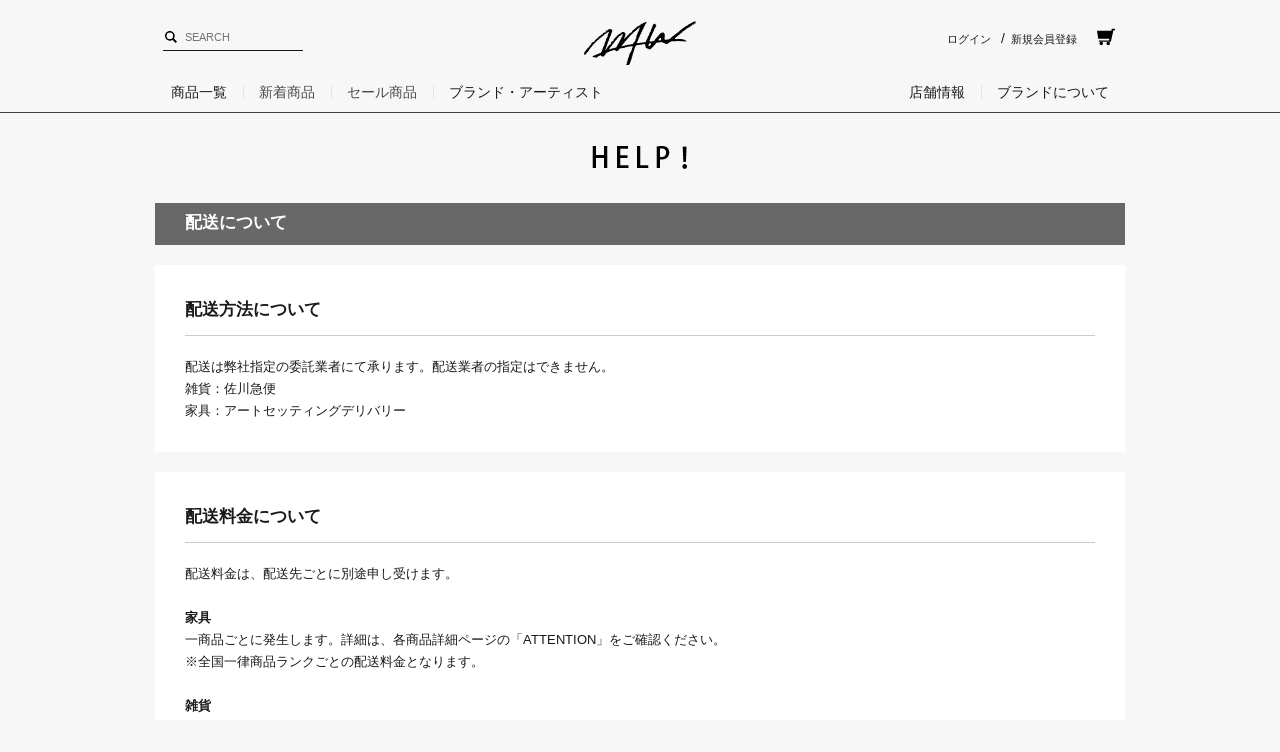

--- FILE ---
content_type: text/html; charset=shift_jis
request_url: https://www.wtwstyle.com/shop/pages/help_delivery.aspx
body_size: 6627
content:
<!DOCTYPE HTML PUBLIC "-//W3C//DTD HTML 4.01 Transitional//EN"
    "http://www.w3.org/TR/html4/loose.dtd">
<html lang="ja" >
<head>
<meta http-equiv="Content-Type" content="text/html; charset=Shift_JIS">
<title>｜【公式】WTW通販｜サーフスタイルの家具・インテリア雑貨・アパレル</title>



<meta name="description" content="WTW（ダブルティー）の公式通販サイト。海を感じるオリジナル家具・インテリア雑貨・アパレルを中心としたアイテムをご用意。WTW（ダブルティー）の公式通販サイト。海を感じるオリジナル家具・インテリア雑貨・アパレルを中心としたアイテムをご用意。">
<meta name="keywords" content="wtw,ダブルティー,オンラインショップ,通販,ショッピング,西海岸,カリフォルニア,サーフィン,サーフ,ライフスタイル,surf,surfing">
<!-- Google Tag Manager -->
<script>(function(w,d,s,l,i){w[l]=w[l]||[];w[l].push({'gtm.start':
new Date().getTime(),event:'gtm.js'});var f=d.getElementsByTagName(s)[0],
j=d.createElement(s),dl=l!='dataLayer'?'&l='+l:'';j.async=true;j.src=
'https://www.googletagmanager.com/gtm.js?id='+i+dl;f.parentNode.insertBefore(j,f);
})(window,document,'script','dataLayer','GTM-MTTR9C6');</script>
<!-- End Google Tag Manager --><meta charset="Shift_JIS">

  <meta name="viewport" content="width=device-width,initial-scale=1.0,minimum-scale=1.0,maximum-scale=1.0,user-scalable=no" />
  <meta name="robots" content="index,follow">
  <meta name="format-detection" content="telephone=no">
<meta name="facebook-domain-verification" content="pakbtqxoxrae6xr99o4q9w5g1dj5ww" />

  <link rel="SHORTCUT ICON" href="//d2hg92e3zph1rg.cloudfront.net/images/common/favicon.ico">
  <link rel="apple-touch-icon-precomposed" href="//d2hg92e3zph1rg.cloudfront.net/icon/apple-touch-icon-precomposed.png">

  <link rel="stylesheet" href="/css/style.css" media="all">
  <link rel="stylesheet" href="/css/pc/style_240730.css">
  <link rel="stylesheet" href="/css/pc/bootstrap.css">
  <link rel="stylesheet" href="/css/pc/flexslider.css">
<!--
  <link href="https://fonts.googleapis.com/css?family=Montserrat:400,600,700,900" rel="stylesheet">
-->
  <link rel="stylesheet" href="/css/pc/style_top.css?20231027">
  <link rel="stylesheet" href="/css/pc/reset_top.css">
  <link rel="stylesheet" href="/css/cookie_policy.css" />
  <script language="JavaScript" type="text/javascript" src="/lib/jquery.js"></script>
  <script language="JavaScript" type="text/javascript" src="/lib/jquery-ui.js"></script>
  <script language="JavaScript" type="text/javascript" src="/js/bootstrap.js"></script>
  <script language="JavaScript" type="text/javascript" src="/lib/jquery.balloon.js"></script>
  <script language="JavaScript" type="text/javascript" src="/lib/goods/jquery.tile.min.js"></script>
  <script language="JavaScript" type="text/javascript" src="/js/jquery.nivo.slider.pack.js"></script>
  <script language="JavaScript" type="text/javascript" src="/js/common.js"></script>
  <script language="JavaScript" type="text/javascript" src="/js/search_suggest.js"></script>
  <script language="JavaScript" type="text/javascript" src="/js/user.js"></script>
  <script defer src="/js/jquery.flexslider.js"></script>

  <script language="JavaScript" type="text/javascript" src="/js/pc/readmore.min.js"></script>
  <script language="JavaScript" type="text/javascript" src="/js/pc/top_pc.js"></script>

  <!--[if lt IE 9]>
    <script src="https://cdnjs.cloudflare.com/ajax/libs/html5shiv/3.7.3/html5shiv.js"></script>
  <![endif]-->
<!-- Google tag (gtag.js) -->
<script async src="https://www.googletagmanager.com/gtag/js?id=G-M1MWRT0CFD"></script>
<script>
  window.dataLayer = window.dataLayer || [];
  function gtag(){dataLayer.push(arguments);}
  gtag('js', new Date());

  gtag('config', 'G-M1MWRT0CFD');
</script>

<!-- WorldShopping Checkout -->
<script type="text/javascript" charset="UTF-8" async="true" src="https://checkout-api.worldshopping.jp/v1/script?token=wtwstyle_com"></script>
<!-- End WorldShopping Checkout -->


<script type="text/javascript" src="/js/goods_ajax_quickview.js"></script>
<link rel="stylesheet" type="text/css" href="/css/core.css">
<link rel="stylesheet" type="text/css" href="/css/skin.css">


<link rel="stylesheet" href="/css/help.css" media="all"/>

</head>
<body >




<div class="wrapper_">
	
			<div id="header">
  <div class="header_">
    <div class="hd-bg_">
      <div class="container">
        <div class="row">
          <div class="col-md-4 text-left align-middle">
            <div id="nav_left_parts">
              <form name="frmSearch" method="get" action="/shop/goods/search.aspx">
                <input type="hidden" value="x" name="search" />
                <input class="keyword_ withSuggestSearch_" id="keyword" type="text" size="30" maxlength="30" onblur="if(this.value == ''){this.value=this.title}" onfocus="if(this.value == this.title){this.value=''}" tabindex="1" name="keyword" data-suggest-submit="on" autocomplete="off" placeholder="SEARCH" />
              </form>
            </div>
          </div>
          <div class="col-md-4 text-center align-middle">
            <h1 id="logo">
              <a href="/shop/default.aspx"><img src="/img/top/pc/brandLogo.svg" alt="WTW(ダブルティー)公式通販サイト" /></a>
            </h1>
          </div>
          <div class="col-md-4 text-right align-middle">
            <ul class="head-nav_">
              <li><a href="/shop/customer/menu.aspx">ログイン</a></li>/
              <li><a href="/shop/customer/authmail.aspx">新規会員登録</a></li>
              <li><a class="mn_crt" href="/shop/cart/cart.aspx"><img src="/img/top/pc/pc_cart.svg" /><span id="jscart_replace_"></span></a></li>
            </ul>
          </div>
        </div>
        <nav class="c-menu" data-controller="menu">
          <ul class="c-menu__list">
            <li class="c-menu__item"><span class="c-menu__link" data-menu-target="trigger" data-menu-id="products">商品一覧</span></li>
            <li class="c-menu__item"><a class="c-menu__link" href="/shop/e/enewitem/">新着商品</a></li>
            <li class="c-menu__item"><a class="c-menu__link" href="/shop/e/ewtwsale/">セール商品</a></li>
            <li class="c-menu__item"><span class="c-menu__link" data-menu-target="trigger" data-menu-id="brand">ブランド・アーティスト</span></li>
            <li class="c-menu__item">
              <ul class="dropmenu_" id="dropmenu">
                <li>
                  <a>店舗情報</a>
                  <ul>
                    <li><a href="/shop/pages/shop_aoyama.aspx">AOYAMA</a></li>
                    <li><a href="/shop/pages/shop_futakotamagawa.aspx">FUTAKOTAMAGAWA</a></li>
                    <li><a href="/shop/pages/shop_ariake.aspx">ARIAKE</a></li>
                    <li><a href="/shop/pages/shop_takeshiba.aspx">TAKESHIBA</a></li>
                    <li><a href="/shop/pages/shop_oltyokohama.aspx">YOKOHAMA【CLOSED】</a></li>
                    <li><a href="/shop/pages/shop_osaka.aspx">OSAKA</a></li>
                    <li><a href="/shop/pages/shop_motomachi.aspx">MOTOMACHI</a></li>
                  </ul>
                </li>
                <li>
                  <a>ブランドについて</a>
                  <ul>
                    <li><a href="/shop/pages/wtw_brand.aspx">ブランドコンセプト</a></li>
                  </ul>
                </li>
              </ul>
            </li>
          </ul>
          <div class="c-sub-menu" data-controller="sub-menu" data-menu-target="object" data-menu-id="products">
            <dl class="c-sub-menu__category">
              <dt class="c-sub-menu__category-title">カテゴリ</dt>
              <dd class="c-sub-menu__category-body">
                <ul class="c-sub-menu__category-list">
                  <li class="c-sub-menu__category-item"><span class="c-sub-menu__category-link -active" data-sub-menu-target="trigger" data-sub-menu-id="fashion">ファッション</span></li>
                  <li class="c-sub-menu__category-item"><span class="c-sub-menu__category-link" data-sub-menu-target="trigger" data-sub-menu-id="furniture">家具</span></li>
                  <li class="c-sub-menu__category-item"><span class="c-sub-menu__category-link" data-sub-menu-target="trigger" data-sub-menu-id="interior">インテリア・雑貨</span></li>






                  <li class="c-sub-menu__category-item"><a class="c-sub-menu__category-all" href="/shop/r/r99_srd/">全商品を見る</a></li>
                </ul>
              </dd>
            </dl>
            <div class="c-sub-menu__body">
              <div class="c-sub-menu__unit -active" data-sub-menu-target="object" data-sub-menu-id="fashion">
                <dl class="c-sub-menu__detail">
                  <dt class="c-sub-menu__detail-title">ファッション</dt>
                  <dd class="c-sub-menu__detail-body">
                    <ul class="c-sub-menu__detail-list">
                      <li class="c-sub-menu__detail-item">
                        <a class="c-sub-menu__detail-link" href="/shop/r/r0211/">
                          <img class="c-sub-menu__detail-img" src="/img/menu/unisex.webp" alt="" loading="lazy" />
                          <p class="c-sub-menu__detail-label">ユニセックス</p>
                        </a>
                      </li>
                      <li class="c-sub-menu__detail-item">
                        <a class="c-sub-menu__detail-link" href="/shop/r/r0210/">
                          <img class="c-sub-menu__detail-img" src="/img/menu/womens.webp" alt="" loading="lazy" />
                          <p class="c-sub-menu__detail-label">ウィメンズ</p>
                        </a>
                      </li>
                      <li class="c-sub-menu__detail-item">
                        <a class="c-sub-menu__detail-link" href="/shop/r/r0202/">
                          <img class="c-sub-menu__detail-img" src="/img/menu/tote_bag.webp" alt="" loading="lazy" />
                          <p class="c-sub-menu__detail-label">トート・バッグ</p>
                        </a>
                      </li>
                      <li class="c-sub-menu__detail-item">
                        <a class="c-sub-menu__detail-link" href="/shop/r/r0207/">
                          <img class="c-sub-menu__detail-img" src="/img/menu/cap.webp" alt="" loading="lazy" />
                          <p class="c-sub-menu__detail-label">キャップ</p>
                        </a>
                      </li>
                      <li class="c-sub-menu__detail-item">
                        <a class="c-sub-menu__detail-link" href="/shop/r/r0208/">
                          <img class="c-sub-menu__detail-img" src="/img/menu/shoes.webp" alt="" loading="lazy" />
                          <p class="c-sub-menu__detail-label">シューズ</p>
                        </a>
                      </li>
                      <li class="c-sub-menu__detail-item">
                        <a class="c-sub-menu__detail-link" href="/shop/r/r0203/">
                          <img class="c-sub-menu__detail-img" src="/img/menu/fashion_accessories.webp" alt="" loading="lazy" />
                          <p class="c-sub-menu__detail-label">ファッション小物</p>
                        </a>
                      </li>
                    </ul>
                    <a class="c-sub-menu__detail-more" href="/shop/r/r02/">全てのファッションを見る</a>
                  </dd>
                </dl>
              </div>
              <div class="c-sub-menu__unit" data-sub-menu-target="object" data-sub-menu-id="furniture">
                <dl class="c-sub-menu__detail">
                  <dt class="c-sub-menu__detail-title">家具</dt>
                  <dd class="c-sub-menu__detail-body">
                    <ul class="c-sub-menu__detail-list">
                      <li class="c-sub-menu__detail-item">
                        <a class="c-sub-menu__detail-link" href="/shop/r/r0402/">
                          <img class="c-sub-menu__detail-img" src="/img/menu/table.webp" alt="" loading="lazy" />
                          <p class="c-sub-menu__detail-label">テーブル</p>
                        </a>
                      </li>
                      <li class="c-sub-menu__detail-item">
                        <a class="c-sub-menu__detail-link" href="/shop/r/r0403/">
                          <img class="c-sub-menu__detail-img" src="/img/menu/chair.webp" alt="" loading="lazy" />
                          <p class="c-sub-menu__detail-label">チェア</p>
                        </a>
                      </li>
                    </ul>
                    <a class="c-sub-menu__detail-more" href="/shop/r/r04/">全ての家具を見る</a>
                  </dd>
                </dl>
              </div>
              <div class="c-sub-menu__unit" data-sub-menu-target="object" data-sub-menu-id="interior">
                <dl class="c-sub-menu__detail">
                  <dt class="c-sub-menu__detail-title">インテリア・生活雑貨</dt>
                  <dd class="c-sub-menu__detail-body">
                    <ul class="c-sub-menu__detail-list">
                      <li class="c-sub-menu__detail-item">
                        <a class="c-sub-menu__detail-link" href="/shop/r/r0512/">
                          <img class="c-sub-menu__detail-img" src="/img/menu/tableware.webp" alt="" loading="lazy" />
                          <p class="c-sub-menu__detail-label">食器・キッチン雑貨</p>
                        </a>
                      </li>
                      <li class="c-sub-menu__detail-item">
                        <a class="c-sub-menu__detail-link" href="/shop/r/r0513/">
                          <img class="c-sub-menu__detail-img" src="/img/menu/towel.webp" alt="" loading="lazy" />
                          <p class="c-sub-menu__detail-label">タオル</p>
                        </a>
                      </li>
                      <li class="c-sub-menu__detail-item">
                        <a class="c-sub-menu__detail-link" href="/shop/r/r0505/">
                          <img class="c-sub-menu__detail-img" src="/img/menu/art.webp" alt="" loading="lazy" />
                          <p class="c-sub-menu__detail-label">アート</p>
                        </a>
                      </li>
                      <li class="c-sub-menu__detail-item">
                        <a class="c-sub-menu__detail-link" href="/shop/r/r0506/">
                          <img class="c-sub-menu__detail-img" src="/img/menu/diffuser_candle.webp" alt="" loading="lazy" />
                          <p class="c-sub-menu__detail-label">ディフューザー・キャンドル</p>
                        </a>
                      </li>
                      <li class="c-sub-menu__detail-item">
                        <a class="c-sub-menu__detail-link" href="/shop/r/r0514/">
                          <img class="c-sub-menu__detail-img" src="/img/menu/bath_bodycare.webp" alt="" loading="lazy" />
                          <p class="c-sub-menu__detail-label">バス・ボディケア</p>
                        </a>
                      </li>
                    </ul>
                    <a class="c-sub-menu__detail-more" href="/shop/r/r05/">全てのインテリア・生活雑貨を見る</a>
                  </dd>
                </dl>
              </div>
            </div>
          </div>
          <div class="c-sub-menu -brand" data-controller="sub-menu" data-menu-target="object" data-menu-id="brand">
            <dl class="c-sub-menu__category">
              <dt class="c-sub-menu__category-title">カテゴリ</dt>
              <dd class="c-sub-menu__category-body">
                <ul class="c-sub-menu__category-list">
                  <li class="c-sub-menu__category-item"><span class="c-sub-menu__category-link -active" data-sub-menu-target="trigger" data-sub-menu-id="brand">ブランド・アーティスト</span></li>
                </ul>
              </dd>
            </dl>
            <div class="c-sub-menu__body">
              <div class="c-sub-menu__unit -active" data-sub-menu-target="object" data-sub-menu-id="brand">
                <dl class="c-sub-menu__detail">
                  <dt class="c-sub-menu__detail-title">ブランド</dt>
                  <dd class="c-sub-menu__detail-body">
                    <ul class="c-sub-menu__detail-list">
                      <li class="c-sub-menu__detail-item">
                        <a class="c-sub-menu__detail-link" href="/shop/e/ebrand-cooperstown/">
                          <img class="c-sub-menu__detail-img" src="/img/menu/cooperstown.webp" alt="" loading="lazy" />
                          <p class="c-sub-menu__detail-label">COOPERSTOWN<br />（クーパーズタウン）</p>
                        </a>
                      </li>
                      <li class="c-sub-menu__detail-item">
                        <a class="c-sub-menu__detail-link" href="/shop/e/enewera-all/">
                          <img class="c-sub-menu__detail-img" src="/img/menu/new_era.webp" alt="" loading="lazy" />
                          <p class="c-sub-menu__detail-label">NEW ERA<br />（ニューエラ）</p>
                        </a>
                      </li>
                      <li class="c-sub-menu__detail-item">
                        <a class="c-sub-menu__detail-link" href="/shop/e/ebrand-pendleton/">
                          <img class="c-sub-menu__detail-img" src="/img/menu/pendleton.webp" alt="" loading="lazy" />
                          <p class="c-sub-menu__detail-label">PENDLETON<br />（ペンドルトン）</p>
                        </a>
                      </li>
                     <li class="c-sub-menu__detail-item">
                        <a class="c-sub-menu__detail-link" href="/shop/e/ebrand-vans/">
                          <img class="c-sub-menu__detail-img" src="/img/menu/vans.webp" alt="" loading="lazy" />
                          <p class="c-sub-menu__detail-label">VANS<br />（ヴァンズ）</p>
                        </a>
                      </li>
                    </ul>
                  </dd>
                </dl>
                <dl class="c-sub-menu__detail">
                  <dt class="c-sub-menu__detail-title">アーティスト</dt>
                  <dd class="c-sub-menu__detail-body">
                    <ul class="c-sub-menu__detail-list">
                      <li class="c-sub-menu__detail-item">
                        <a class="c-sub-menu__detail-link" href="/shop/e/eartist-cielglue/">
                          <img class="c-sub-menu__detail-img" src="/img/menu/ciel_glue.webp" alt="" loading="lazy" />
                          <p class="c-sub-menu__detail-label">CIEL GLUE<br />（シエル・グルー）</p>
                        </a>
                      </li>
                      <li class="c-sub-menu__detail-item">
                        <a class="c-sub-menu__detail-link" href="/shop/e/eshowatanae-all/">
                          <img class="c-sub-menu__detail-img" src="/img/menu/sho_watanabe.webp" alt="" loading="lazy" />
                          <p class="c-sub-menu__detail-label">SHO WATANABE<br />（ショウ・ワタナベ）</p>
                        </a>
                      </li>
                    </ul>
                  </dd>
                </dl>
              </div>
            </div>
          </div>
        </nav>
      </div>
    </div>
  </div>
</div>

<script>(()=>{class Menu{constructor(n){this._triggerTargets=Array.from(n.querySelectorAll("[data-menu-target='trigger']"));this._objectTargets=Array.from(n.querySelectorAll("[data-menu-target='object']"));const i=200;let t=0;this._triggerTargets.forEach(n=>{n.addEventListener("mouseenter",()=>{clearTimeout(t);const i=n.dataset.menuId||"";this._objectTargets.forEach(n=>{n.dataset.menuId===i?n.classList.add("-active"):n.classList.remove("-active")});this._triggerTargets.forEach(n=>{n.dataset.menuId===i?n.classList.add("-active"):n.classList.remove("-active")})}),n.addEventListener("mouseleave",()=>{clearTimeout(t);const r=n.dataset.menuId||"";this._objectTargets.forEach(u=>{u.dataset.menuId===r&&(t=window.setTimeout(()=>{u.classList.remove("-active"),n.classList.remove("-active")},i))})})});this._objectTargets.forEach(n=>{n.addEventListener("mouseenter",()=>{clearTimeout(t)}),n.addEventListener("mouseleave",()=>{clearTimeout(t),t=window.setTimeout(()=>{n.classList.remove("-active"),this._triggerTargets.forEach(n=>{n.classList.remove("-active")})},i)})})}static init(){for(const n of Array.from(document.querySelectorAll("[data-controller='menu']")))new Menu(n)}}class SubMenu{constructor(n){this._triggerTargets=Array.from(n.querySelectorAll("[data-sub-menu-target='trigger']"));this._objectTargets=Array.from(n.querySelectorAll("[data-sub-menu-target='object']"));this._triggerTargets.forEach(n=>{n.addEventListener("mouseenter",()=>{this._triggerTargets.forEach(n=>{n.classList.remove("-active")});n.classList.add("-active");const t=n.dataset.subMenuId;t&&this._objectTargets.forEach(n=>{n.dataset.subMenuId===t?n.classList.add("-active"):n.classList.remove("-active")})})})}static init(){for(const n of Array.from(document.querySelectorAll("[data-controller='sub-menu']")))new SubMenu(n)}}Menu.init();SubMenu.init()})()</script>

	
	<div class="help" id="help_delivery">
	<div class="contents_" id="contents">
		<h1 class="common_headline1_">
			<a href="/shop/pages/help.aspx?lc=help"><img src="/images/help/sp/help_title.png" alt="HELP!"></a>
		</h1>
		<section id="help_section">
			<h2 class="common_headline2_">配送について</h2>
			<div class="box_">
				<dl class="helpitem" id="anchor01">
					<dt class="pTTL">配送方法について</dt>
					<dd>
						配送は弊社指定の委託業者にて承ります。配送業者の指定はできません。<br>
						雑貨：佐川急便<br>
						家具：アートセッティングデリバリー
					</dd>
				</dl>
				<dl class="helpitem" id="anchor02">
					<dt class="pTTL">配送料金について</dt>
					<dd>
						配送料金は、配送先ごとに別途申し受けます。<br><br>
						<b>家具</b><br>
						一商品ごとに発生します。詳細は、各商品詳細ページの「ATTENTION」をご確認ください。<br>
						※全国一律商品ランクごとの配送料金となります。<br><br>
						<b>雑貨</b><br>
						全国一律 550円（税込）ですが、一回の雑貨のご注文金額が11,000円（税込）以上の場合、送料無料で配送します。<br>
						※一会計でのご注文金額となります。合算はできません。
					</dd>
				</dl>
				<dl class="helpitem" id="anchor03">
					<dt class="pTTL">配送日時指定について</dt>
					<dd>
						<b>家具</b><br>
						●最短お届け可能日<br>
						ご注文確定後、メールまたはお電話にてお届け希望日をお伺いさせていただきます。<br>
						ご注文より１週間程度が最短お届け可能日の目安となります。<br>
						●最長お届け可能日<br>
						ご注文日より30日後<br>
						※お届け先エリア、ご注文日時等により異なります<br>
						●指定可能配送時間帯<br>
						・午前中（8時-12時）<br>
						・午後-1（12時-15時）<br>
						・午後-2（15時-18時）<br>
						・夜間（18時-21時）<br>
						※土日祝日は時間指定は承っておりません。<br>
						※離島など一部地域につきましては時間指定を承っておりません。<br><br>
						<b>雑貨</b><br>
						●最短お届け可能日<br>
						ご注文日より5日後<br>
						●最長お届け可能日<br>
						ご注文日より20日後<br>
						※お届け先エリア、ご注文日時等により異なります<br>
						●指定可能配送時間帯<br>
						・午前中（8時-12時）<br>
						・12時-14時<br>
						・14時-16時<br>
						・16時-18時<br>
						・18時-21時<br>
						※離島など一部地域につきましては時間指定を承っておりません。<br>
						※特にご希望がない場合は「希望なし」をお選びください。
					</dd>
				</dl>
				<dl class="helpitem" id="anchor04">
					<dt class="pTTL">納品内容明細書について</dt>
					<dd>
						納品内容明細書は、ご注文品確認用として必ず商品と一緒にお送りしています。<br>
						納品内容明細書には、以下の内容が記載されております。<br>
						●商品コード<br>
						●商品名<br>
						●金額明細<br>
						●ご注文主<br>
						●オーダーID<br>
						●送り主<br>
						●お届け先住所<br>
						※ギフトラッピングをご注文のお客様の納品書には、「金額明細」は記載がありません。
					</dd>
				</dl>
				<dl class="helpitem" id="anchor05">
					<dt class="pTTL">長期不在などで商品が戻ってしまった場合</dt>
					<dd>
						長期不在・受取辞退・住所不明などで商品をお受取りいただけない場合、受取期限は下記となります。<br>
						受取期限を越えた商品はキャンセルとさせていただき、商品の再配送はお受けできませんので予めご了承ください。<br>
						不在票をお持ちの場合は、期限内に直接配送業者へ再配送をお申し付けください。<br>
						不在票がない場合は、お手数ですが、『<a href="/shop/contact/contact.aspx?lc=help" class="textlink">お問い合せ</a>』よりご連絡ください。
					</dd>
				</dl>
				<dl class="helpitem" id="anchor06">
					<dt class="pTTL">事前連絡について</dt>
					<dd>
						<b>家具</b><br>
						配送前日もしくは当日にお伺いする時間帯についてドライバーよりご連絡します。
					</dd>
				</dl>
				<dl class="helpitem" id="anchor07">
					<dt class="pTTL">海外への配送について</dt>
					<dd>
						海外への直接発送は行っておりません。
					</dd>
				</dl>
			</div>
		</section>

		<!--  HELP MENU  -->
		<section id="helpmenu">
			<div class="box_">
				<ul class="helpmenu_text">
					<li><a href="/shop/pages/help.aspx?lc=help">HELPトップ</a></li>
					<li><a href="/shop/pages/help_order.aspx?lc=help">ご注文について</a></li>
					<li><a href="/shop/pages/help_wrapping.aspx?lc=help">ギフトラッピングについて</a></li>
					<li class="current"><a href="/shop/pages/help_delivery.aspx?lc=help">配送について</a></li>
					<li><a href="/shop/pages/help_loading.aspx?lc=help">搬入について</a></li>
					<li><a href="/shop/pages/help_return.aspx?lc=help">返品交換・キャンセルについて</a></li>
					<li><a href="/shop/pages/help_member.aspx?lc=help">会員登録・各種変更について</a></li>
					<li><a href="/shop/pages/help_products.aspx?lc=help">商品について</a></li>
					<li><a href="/shop/pages/help_aboutshop.aspx?lc=help">その他</a></li>
				</ul>
				<ul class="helpmenu_btn">
					<li>
						<a href="/shop/pages/help_faq.aspx?lc=help" class="btn btn-block btn-default link_faq">よくある質問</a>
					</li>
					<li>
						<a href="/shop/contact/contact.aspx?lc=help" class="btn btn-block btn-default link_contact">お問い合わせ</a>
					</li>
				</ul>
			</div>
		</section>
	</div>
</div>

	
			
			
			<footer>
   <div class="ftr_content">
     <div class="ftr_inner">
   <div class="ftr_logo">
     <p class="wt">WAITING FOR THE WAVE</p>
     <a href="/shop/default.aspx">
     <img src="/img/top/pc/brandLogo.svg">
     </a>
     <p>Copyright WTW Co.,Ltd.<br>
All Rights Reserved.</p>
   </div>
   <div class="ftr_abt">
     <div class="cntns_1">
       <h3>ABOUT US</h3>
       <ul>
         <li>
           <a href="/shop/pages/company.aspx">会社概要</a>
         </li>
       </ul>
     </div>
     <div class="cntns_1">
       <h3>LEGAL POLICIES</h3>
       <ul>
         <li>
           <a href="/shop/pages/tokusyohou.aspx">特定商取引法に基づく表記</a>
         </li>
         <li>
           <a href="/shop/pages/site_guide.aspx">WEBサイトご利用条件</a>
         </li>
           <li>
             <a href="/shop/pages/user_guide.aspx">ご利用規約</a>
           </li>
         <li>
           <a href="/shop/pages/privacy_policy.aspx">プライバシーポリシー</a>
         </li>
         <li>
           <a href="/shop/pages/security_policy.aspx">セキュリティポリシー</a>
         </li>
         <li>
           <a href="/shop/pages/sitemap.aspx">サイトマップ</a>
         </li>
       </ul>
     </div>
   </div>

   <div class="ftr_scl">
     <div class="cntns_2">
       <h3>CUSTOMER SERVICE</h3>
       <ul>
         <li>
           <a href="/shop/contact/contact.aspx">お問い合わせ</a>
         </li>

         <li>
           <a href="/shop/pages/help.aspx">ご利用ガイド</a>
         </li>
         <li>
           <a href="/shop/pages/help_member.aspx">会員登録について</a>
         </li>
       </ul>
     </div>

     <div class="cntns_2">
       <h3>SOCIAL</h3>
       <ul>
         <li class="inst">
           <a target="_blank" href="https://www.instagram.com/wtwstyle/?footer=undefined">INSTAGRAM</a>
         </li>
         <li class="tw">
           <a target="_blank" href="https://twitter.com/wtwstyle?footer">X（TWITTER）</a>
         </li>
         <li class="fb">
           <a target="_blank" href="https://www.facebook.com/wtwstyle?footer">FACEBOOK</a>
         </li>
         <!--<li class="blg">
           <a target="_blank" href="http://wtwstyleblog.com/">BLOG</a>
         </li>-->
       </ul>
     </div>

   </div>


   <div class="ftr_shp">
     <div class="cntns_3">
       <h3>SHOP</h3>
       <ul>
         <li class="mn_area"><span>関東</span></li>
         <li><a href="/shop/pages/shop_aoyama.aspx">AOYAMA</a></li>
         <li><a href="/shop/pages/shop_futakotamagawa.aspx">FUTAKOTAMAGAWA</a></li>
         <li><a href="/shop/pages/shop_ariake.aspx">ARIAKE</a></li>
         <li><a href="/shop/pages/shop_takeshiba.aspx">TAKESHIBA</a></li>
         <li><a href="/shop/pages/shop_oltyokohama.aspx">YOKOHAMA【CLOSED】</a></li>
         <li class="mn_area"><span>関西</span></li>
         <li><a href="/shop/pages/shop_osaka.aspx">OSAKA</a></li>
         <li><a href="/shop/pages/shop_motomachi.aspx">MOTOMACHI</a></li>
       </ul>
     </div>

   </div>


   </div>
   </div>
 </footer>

<script>
    window.addEventListener("load", () => {
        const loadscript = document.createElement('script');
        loadscript.src = '/js/enhanced_ecommerce_fb.js';
        document.getElementsByTagName('head')[0].appendChild(loadscript);
    });
</script>
	
</div>
<!-- Google Tag Manager (noscript) -->
<noscript><iframe src="https://www.googletagmanager.com/ns.html?id=GTM-MTTR9C6"
height="0" width="0" style="display:none;visibility:hidden"></iframe></noscript>
<!-- End Google Tag Manager (noscript) -->

<div id="cookieBox">
	<div class="block-cookie-consent">
		<div class="block-cookie-consent--text">
	お客様の利便性向上、利用分析および広告配信等のためにCookieを使用しています。<a href="#">リンク</a></div>
		<div id="consentButton" class="block-cookie-consent--btn">承諾する</div>
	</div>
</div>
<script src="/lib/jquery.cookie.js"></script>
<script src="/js/cookie_policy.js"></script>

</body>
</html>



--- FILE ---
content_type: text/css
request_url: https://www.wtwstyle.com/css/help.css
body_size: 818
content:
#contents #help_section {
	margin-bottom: 0;
}
#contents #help_section .box_ {
	padding-bottom: 0;
}
.help .common_headline1_ {
	text-align: center;
	margin: 0;
}
.help .textlink {
	color: #12adda;
}
.help b {
	font-size: 1em;
	line-height: 1.8;
}
.helpitem {
	margin: 5% 0;
	background: #ffffff;
	padding: 1rem;
}
.helpitem:last-child {
	margin-bottom: 0;
}
.helpitem dd {
	font-size: 0.9em;
	line-height: 1.8;
}
.helpitem .pTTL {
	background: none;
	padding: 0 0 1%;
	margin: 0 0 3%;
	font-size: 0.9em;
	line-height: 1.8;
	border-bottom: 1px solid #ccc;
}
.helpmenu_text a {
	display: block;
	width: 100%;
	position: relative;
	text-decoration: none;
	padding: 0.8em;
	font-size: 0.9em;
	line-height: 1.8;
}
.helpmenu_text a:before,
.helpmenu_btn a:before,
.helpmenu_icon a:before{
	content: "";
	width: 8px;
	height: 8px;
	border-top: 1px solid;
	border-right: 1px solid;
	display: block;
	position: absolute;
	top: 50%;
	right: 10px;
	transform: rotate(45deg) translate(-50%);
	background-repeat: no-repeat;
	font-weight: 600;
}
.helpmenu_text .current {
	display: none;
}
.helpmenu_text a.current:before {
	content: none;
}
.helpmenu_btn {
	margin-top: 15px;
}
.helpmenu_btn a {
	display: block;
	width: 100%;
	position: relative;
	text-decoration: none;
	padding: 0.8em;
	font-size: 0.9em;
	line-height: 1.8;
	color: #ffffff;
	width: 85%;
	margin: auto;
	border-radius: 5px;
}
.helpmenu_btn li + li {
	margin-top: 3%;
}
.helpmenu_btn li.current {
	display: none;
}
.helpmenu_icon a {
	display: flex;
	justify-content: flex-start;
	align-items: center;
	background: #ffffff;
	padding: 0.8rem 2rem 0.8rem 0.8rem;
	border-radius: 5px;
	text-decoration: none;
	position: relative;
}
#help_top #contents #help_section {
	margin-top: 8%;
}
.helpmenu_icon li + li {
	margin-top: 3%;
}
.helpmenu_icon li:last-child {
	margin-bottom: 10%;
}
.helpmenu_icon a img {
	width: 20%;
}
.helpmenu_icon a span {
	padding-left: 0.8rem;
}
.box_FAQ + .box_FAQ {
	margin-top: 10%;
}
.box_FAQ span {
	font-size: 0.9em;
	line-height: 1.8;
}
.qq {
	color: #667b8d;
	display: block;
	font-weight: bold;
}
.qq::before {
	content: "Q.";
	margin-right: 0.5rem;
}
#help_member #anchor01 dd div {
	margin: 5% 0 3%;
}
#help_loading .helpitem img {
	display: block;
}

@media screen and (min-width: 768px) {
	.help #contents {
		float: none;
		display: block;
		width: 970px;
		margin: auto;
	}
	.help .common_headline1_ {
		margin-top: 30px;
	}
	.help .common_headline2_ {
		display: flex;
		align-items: center;
		margin: 0 auto;
		padding: 0.8rem 30px;
		color: #fff;
		background: #686868;
		font-size: 1.2rem;
	}
	.helpitem {
		margin: 20px 0;
		padding: 30px;
	}
	.helpitem .pTTL {
		padding: 0 0 10px;
		margin: 0 0 20px;
		font-size: 1.2rem;
	}
	#contents #helpmenu {
		margin-top: 60px;
	}
	ul.helpmenu_text {
		display: flex;
		flex-wrap: wrap;
		justify-content: space-between;
	}
	ul.helpmenu_text li {
		width: 49%;
		border-bottom: 1px solid #cccccc;
	}
	ul.helpmenu_text li:nth-last-child(-n+2) {
		border: none;
	}
	ul.helpmenu_text a {
		border-radius: 5px;
	}
	.helpmenu_text a:hover {
		opacity: 0.5;
		transition: .3s;
	}
	.helpmenu_btn {
		margin: 30px auto;
		display: flex;
		justify-content: space-between;
	}
	.helpmenu_btn li {
		width: 49%;
	}
	.helpmenu_btn li + li {
		margin-top: 0;
	}
	.helpmenu_btn a {
		width: 100%;
	}
	#help_faq ul.helpmenu_text li:nth-last-child(2) {
		border-bottom: 1px solid #cccccc;
	}
	#help_products ul.helpmenu_text li:nth-last-child(3) {
		border: none;
	}
	#help_aboutshop ul.helpmenu_text li:nth-last-child(3) {
		border-bottom: none;
	}
	.box_FAQ + .box_FAQ {
		margin-top: 30px;
	}
	.helpmenu_icon {
		display: flex;
		flex-wrap: wrap;
		justify-content: space-between;
	}
	.helpmenu_icon li {
		width: 49%;
	}
	.helpmenu_icon li + li {
		margin-top: 0;
	}
	.helpmenu_icon li:nth-child(n+3) {
		margin-top: 2.5%;
	}
	.helpmenu_icon li:last-child {
		margin-bottom: 0;
	}
	.helpmenu_icon li a:hover {
		background: #e8e8e8;
		transition: .3s;
	}
	#help_top #contents #help_section {
		margin-top: 30px;
	}
}


--- FILE ---
content_type: text/css
request_url: https://www.wtwstyle.com/css/s_lmr.css
body_size: 323
content:
@charset "Shift_JIS";

/* --------------------------------------------------------------------
	表示幅：固定
	表示順：左メニュー・メインコンテンツ・右メニュー
-------------------------------------------------------------------- */
div.wrapper_ {
	width:100%;
	margin: 0 auto;
	text-align:left;
}
div.container_ {
	width:960px;
	margin:0 auto;
	zoom: 1;
}
div.contents_ {
	float: left;
	display: inline;
	zoom: 1;
}
div.container_:after,
div.contents_:after {
	content: ""; 
	display: block; 
	height: 0; 
	font-size:0;	
	clear: both; 
	visibility:hidden;
}

/* 左メニュー */
div.leftmenuframe_ {
	width:160px;
	margin: 0 20px 0 0;
	float: left;
	zoom: 1;
}
div.leftmenuframe_:after {
	content: ""; 
	display: block; 
	height: 0; 
	font-size:0;	
	clear: both; 
	visibility:hidden;
}
/**/
/* 右メニュー */
div.rightmenuframe_ {
	width:160px;
	margin: 0 0 0 20px;
	float: right;
	zoom: 1;
}
div.rightmenuframe_:after {
	content: ""; 
	display: block; 
	height: 0; 
	font-size:0;	
	clear: both; 
	visibility:hidden;
}
/**/
/* メインフレーム */
div.mainframe_ {
	float: right;
	zoom: 1;
}
div.mainframe_:after {
	content: ""; 
	display: block; 
	height: 0; 
	font-size:0;
	clear: both; 
	visibility:hidden;
}
div.container_ div.contents_, 
div.container_ div.mainframe_, 
div.container_ div.mainframe_ .event_ .goods_ { /* 左メニューのみ表示の場合 */
	/*width: 780px; /* = div.container_ - div.leftmenuframe_ */
}
div.container_ div.contents_ div.mainframe_, 
div.container_ div.contents_ div.mainframe_ .event_ .goods_ { /* 左右メニューの表示の場合 */
	/*width: 600px; /* = div.container_ - (div.leftmenuframe_ + div.rightmenuframe_) */
}
/**/
div.single_mainframe_ {
	float: right;
	zoom: 1;
}
div.single_mainframe_:after {
	content: ""; 
	display: block; 
	height: 0; 
	font-size:0;
	clear: both; 
	visibility:hidden;
}
div.col1_ {
	width:840px;
	padding:0 0 30px 0;
	min-height:480px;
	margin:0 auto;
}
div.order_col1_ {
	width:960px;
	padding:0 0 30px 0;
	min-height:480px;
	margin:0 auto;
}
div.col2_ {
	padding:0 0 30px 0;
	min-height:480px;
	margin:0 auto;
}


--- FILE ---
content_type: text/css
request_url: https://www.wtwstyle.com/css/order.css
body_size: 3442
content:
@charset "Shift_JIS";

/* --------------------------------------------------------------------
	ご注文方法の指定
-------------------------------------------------------------------- */
div.order_ {
	margin-top:180px;
}

div.order_ table.method_host_ th,
div.order_ table.method_ th {
	width: 25%;
}

/* ご注文主（ログイン時） */
div.method_host_ {
	margin-bottom: 20px;
	border-bottom: 1px dotted #CCC;
}
div.method_host_ div.host_info_ {
	margin-bottom: 10px;
	padding-left: 10px;
}
div.method_host_ .host_name_ {
}
div.method_host_ address {
}
table.method_host_ {
	margin-bottom: 20px;
	width: 100%;
}
tr#host_mail input,
tr#host_cmail input,
tr#host_addr input,
tr#host_addr2 input,
tr#host_addr3 input,
tr#host_comp input,
tr#host_dept input {
	width: 300px;
}

/**/
/* 贈り主（ログイン時） */
div.method_sender_ {
	margin-bottom: 20px;
	border-bottom: 1px dotted #CCC;
}
div.method_sender_ div.sender_info_ {
	margin-bottom: 10px;
	padding-left: 10px;
}
div.sender_change_ {
	padding: 10px;
	margin: 0 0 10px 0;
	background: #F8F8F8;
	border: 1px solid #CCC;
}
div.method_sender_ table.method_ {
}
table.method_sender_ {
	margin-bottom: 20px;
	width: 100%;
}
tr#sender_addr input,
tr#sender_addr2 input,
tr#sender_addr3 input,
tr#sender_comp input,
tr#sender_dept input {
	width: 300px;
}
/**/

/* 宛て先（ログイン時） */
div.method_address_ {
	margin-bottom: 20px;
	border-bottom: 1px dotted #CCC;
}
div.addresslist_ {
	margin-bottom: 20px;
}
div.address_item_ {
	padding: 10px;
	border-bottom: 1px dotted #CCC;
	width: 940px;
	overflow: hidden;
}
div.address_item_ address {
	margin-left: 20px;
	float: left;
	display: inline;
	width: 640px;
}
div.address_item_ .address_change_ {
	float: right;
	display: inline;
	text-align: right;
	width: 160px;
}
div.addresslist_ input.address_disabled_ {
	background-color:#DEDEDE;
}
div.address_bottom_ {
	padding: 10px 10px 0 0;
	text-align: right;
}
div.address_bottom_ img {
}

table.destgoodslist_ {
	margin-bottom: 20px;
}
div.dest_select_type_ {
	margin-bottom: 10px;
	padding: 10px;
	background: #F8F8F8;
	border: 1px solid #CCC;
}
/**/

/* 受取店舗 */
p.err_msg_atstore_ {
    color:#CC0000;
    font-weight:bold;
}
div.address_item_ .address_change_atstore_ {
	text-align: left;
	padding: 5px 0px 0px 20px;
	width: 160px;
}
div.address_change_atstore_ a {
	text-decoration: underline;
}
div.address_item_ .address_change_atstore_msg_ {
	text-align: left;
	padding: 0px 0px 0px 20px;
	width: 100%;
}

/**/

/* 配送方法 */
div.method_box_ {
	margin-bottom: 20px;
}
div.method_box_ h3 {
	margin: 0 0 10px 0;
	padding: 5px 10px;
	font-size: 14px;
	font-weight: bold;
	background: #F0F0F0;
}
div.method_box_ div.method_box_content_ {
	padding-left: 10px;
}
div.method_box_ div.method_box_content_ input.method_disabled_ {
	background-color:#DEDEDE;
}
/**/
/* 配送希望日時指定 */
#method_date dl {
	margin: 0 0 10px 0;
}
#method_date dl dt {
	float: left;
	display: inline;
	font-weight: bold;
}
#method_date dl dd {
	margin-left: 8em;
}
#method_date dl dd .method_date_disabled_ {
	background-color:#DEDEDE;
}
/**/
/* ポイント */
.currentpoint_ {
	margin-bottom: 10px;
}
div.point_use_ {
	margin-bottom: 10px;
	padding: 10px;
	background: #F8F8F8;
	border: 1px solid #CCC;
}
/**/
/* 拡張情報 */
div.method_salesappend_ {
	margin-bottom: 20px;
	border-bottom: 1px dotted #CCC;
}
table.salesappend_ {
	width: 100%;
	margin-bottom: 20px;
}
table.salesappend_ td span {
	display: block;
}
table.salesappend_ td.salesappend_radio input,
table.salesappend_ td.salesappend_checkbox input {
	display: block;
	float: left;
	clear: left;
}
table.salesappend_ td.salesappend_radio label,
table.salesappend_ td.salesappend_checkbox label {
	display: block;
	clear: none;
	margin-left: 20px;
	margin-top/*\**/: 4px\9;
}
div.delivery_dest_ {
	margin-bottom: 20px;
	border-bottom: 1px dotted #CCC;
}
/* 利用可能クーポン */
#available_coupon {
	width: 860px;
	padding-bottom: 20px;
	margin: 0 auto;
	background: #fff;
}

.available_coupon_ {
	width: 820px;
}
.available_coupon_ {
	margin-bottom: 10px;
}

.available_coupon_ tr {
	border-right: 1px dotted #ccc;
	border-left: 1px dotted #ccc;
}

.available_coupon_ th {
	vertical-align: middle;
}

.available_coupon_ td {
	vertical-align: middle;
	background: #ffc;
}

.available_coupon_ .coupon_ {
	width: 140px;
	font-weight: bold;
}
.available_coupon_ .name_ {
	font-weight: bold;
	word-break: break-all;
}
.available_coupon_ .bonus_type_ {
	width: 130px;
	font-weight: bold;
}
.available_coupon_ .select_ {
	width: 180px;
	text-align: center;
}
.available_coupon_ .term_ {
	font-weight: bold;
}
.available_coupon_ .freespace_ {
	word-break: break-all;
}
.available_coupon_ .select_coupon_:hover {
	cursor: pointer !important;
}

#available_coupon .navipage_ {
	padding-top: 10px;
	padding-right: 20px;
}

#available_coupon .navipage_ a[href=''] {
	display: none;
}

#available_coupon .close_button_ {
	padding: 5px 20px 5px 0px;
	text-align: right;
}
#available_coupon .close_button_ img {
	width: 45px;
	height: 45px;
	color: #000;
}

#available_coupon .close_button_ img:hover {
	cursor: pointer;
	opacity: 0.8;
}

/* --------------------------------------------------------------------
	ご注文内容の確認
-------------------------------------------------------------------- */
div.spandual_ {
	margin-bottom: 20px;
	padding-bottom: 20px;
	width: 100%;
	overflow: hidden;
	border-bottom: 1px dotted #CCC;
}
div.spandual_ table {
	width: 100%;
}
div.spandual_ .leftfloat_ {
	width: 620px;
}
div.spandual_ .rightfloat_ {
	width: 320px;
}
div.spandual_ .rightfloat_ table.formdetail_ {
	width: 100%;
}
table.estimate_.sales_ th,
table.estimate_method_ th {
	width: 12em;
}
table.estimate_.sales_ td,
table.estimate_method_ td {
	text-align: right;
}
table.host_ {
	margin-bottom: 20px;
}
div.order_ .method_addr_ {
	margin-bottom: 10px;
	padding-left: 10px;
}

table.card_,
table.convinience_{
	width: 100%;
}
table.card_ label {
	margin: 0 20px 0 5px;
}
table.convinience_ th {
	width: 16em;
}

div.zero_alert_ {
	color: #CC0000;
}
/* お支払い方法 */
div.order_ table.estimate_method_ {
	width:250px;
}
div.order_ table.estimate_method_ th {
	width:50%;
	text-align:left;
}
div.order_ table.estimate_method_ td {
	width:50%;
	text-align:right;
}
div.order_ table.method_sales_detail_append_ {
	border:none;
}
div.order_ table.method_sales_detail_append_ td {
	border:none;
}
div.order_ table.goodslist_ {
	text-align:left;
}
.pointpay_num_bg_ {
	background-color: #dedede;
}

/* お届け先 */
div.order_ table.dest_ {
	width:100%;
}
div.order_ table.destgoodslist_ {
	width:100%;
}
div.order_ table.destgoodslist_ .img_ {
	max-width: 180px;
}
div.order_ table.destgoodslist_ .method_img_ {
	width: 180px;
}
div.order_ table.destgoodslist_ td.method_qty_ {
	width: 60px;
	text-align: center;
}
div.order_ table.card_ th {
	text-align:left;
}
div.order_ table.card_ td {
	text-align:left;
}

/* order method.aspx */
div.order_ table.method_ {
	width: 100%;
}

/*配送先*/
div.order_ .method_method_ {
	text-align:left;
}
/* order order.aspx */
div.order_ table.order_ {
	width: 100%;
	margin: 0 auto 20px auto;
}
div.order_ table.order_ th {
	width: 25%;
}

div.order_ table.destguest_ {
    margin-bottom: 10px;
}

/* カードで支払う */
div.order_ table.formdetailcard_ {
	margin-bottom: 20px;
}
div.order_ table.formdetailcard_ th {
	width: 13em;
}

/* 注文拡張項目 */
table.salesappend_ th {
	width: 30%;
}

div.order_ table.formlist_ .img_ {
	max-width: 180px;
}
div.order_ table.formlist_ .goods_ {
	width: 180px;
}

/* キャンペーン適用 */
div.order_ p.campaign_info_ {
	color:#CC0000;
	font-size: 15px;
	margin-top: 5px;
	margin-bottom: 5px;
}

/* ノベルティ */
div.order_ .thum_box_wrapper_{
	overflow: hidden;
}
div.order_ .thum_box_ {
	float: left;
	width: 900px;
	padding: 10px 0 10px 20px;
}
div.order_ .thum_line_ {
	overflow: hidden;
	margin-bottom: 20px;
}
div.order_ .thum_item_ {
	float: left;
	width: 150px;
	text-align: center;
	margin-right: 10px;
}
div.order_ .thum_item_ label{
	display: block;
}
div.order_ .thum_item_ img{
	display: block;
	margin-bottom: 10px;
	width: 150px;
	height: 150px;
}
div.order_ .thum_item_ span.price_{
	display: block;
	margin-bottom: 10px;
	padding: 5px;
}
div.order_ .thum_item_ span.thum_info_text_{
	display: none;
}

/* 注文同時会員登録 */
div.order_ span.point_ {
	color: #f00;
	font-size: 16px;
	font-weight: bold;
}

div.order_ table.formdetailcust_ {
	width: 100%;
}

div.order_ table.formdetailcust_ th {
	width: 20%;
}

div.order_ table.formdetailcust_ a {
	text-decoration: underline;
}

/* ディスカウント情報 */
.goods_item_sales_period_ {
	font-size: 12px;
	color: #777;
}
.discount_ {
	margin: 5px 0;
}
.discount_message_ {
	text-indent: 0.5em;
}
.discount_period_ {
	font-size: 10px;
	text-indent: 1em;
	color: #777;
}
.sales_delivery_comment_ {
	margin-bottom: 10px;
}

/* --------------------------------------------------------------------
	ご注文完了
-------------------------------------------------------------------- */
div.new_customer_ {
	width: 700px;
	margin:30px Auto Auto Auto;
}

/* --------------------------------------------------------------------
	ギフト注文 配送先の選択
-------------------------------------------------------------------- */

.order_gift_ .dest_list_ {
	background: #F0F0F0;
}
.order_gift_ .dest_list_ .btn_checkall_ {
	padding: 10px 10px 0;
}
.order_gift_ .dest_list_ .address_customer_{
	padding: 10px;
}
.order_gift_ .delivery_dest_ .dest_ttl {
	position:relative;
}
.order_gift_ .delivery_dest_ .dest_ttl .btn_deldest_{
	position:absolute;
	right:5px;
	top:3px;
}
.order_gift_ .dest_list_ .address_item_ {
	border: none;
	width: 920px;
	background-color: #FFF;
	border-bottom: 1px solid #ddd;
}
.order_gift_ .address_book_list_ .address_item_ {
	border: none;
	background-color: #FFF;
	border-bottom: 1px solid #ddd;
}
.order_gift_ .dest_list_ .address_book_list_ {
	margin: 0 10px 10px 10px;
}
.order_gift_ .dest_list_ .address_book_list_ .address_item_ {
	border-bottom: 1px solid #ddd;
}
.order_gift_ .dest_list_ .address_item_ address {
	width: 800px;
	margin-left: 30px;
}
.order_gift_ .dest_list_ .address_item_ .address_title_ {
	font-size: 14px;
	margin-bottom: 7px;
	padding: 5px 5px 0 5px;
}
.order_gift_ .dest_list_ .btn_add_addr_ {
	background: #F0F0F0;
	padding: 0 10px 10px 25px;
	margin-bottom: 20px;
}
.order_gift_ .form_senderinfo_ .btns_edit_customerinfo_ {
	text-align: right;
	margin-bottom: 10px;
	overflow: hidden;
}
.order_gift_ .form_senderinfo_ .btns_edit_customerinfo_ input {
	padding-left: 10px;
	display: block;
	float: right;
}
.order_gift_ div.method_sender_ .address_item_{
	border-bottom: none;
	margin-bottom: 10px;
}
.order_gift_ .method_sender_ .sender_info_ {
	padding: 0;
	border: none;
}

/* --------------------------------------------------------------------
	ギフト注文 配送先商品追加画面
-------------------------------------------------------------------- */
.order_gift_ label {
	cursor: pointer;
}
.order_gift_ div.delivery_dest_add_ {
	text-align: right;
	margin-bottom: 20px;
}
.order_gift_ h3.top_massage_ {
	font-size: 14px;
	font-weight: bold;
}
.order_gift_ .add_goods_list_ {
	padding: 15px;
}
.order_gift_ .delivery_dest_{
	margin-bottom: 30px;
	background: #F0F0F0;
}
.order_gift_ .delivery_dest_ .common_headline2_ {
	margin: 0;
}
.order_gift_ .highlight_ {
	background: #FEE;
	border: 1px solid #FFC8C8;
}
.order_gift_ .delivery_dest_ .address_item_ {
	padding-bottom: 0;
	border: none;
}
.order_gift_ .delivery_dest_ .address_item_ .btn_deldest_{
	float: right;
	padding: 10px;
}
.order_gift_ div.delivery_dest_ {
	margin-bottom: 20px;
	border-bottom: 1px dotted #CCC;
}
.order_gift_ div.delivery_dest_ .dest_goods_ {
	margin: 10px;
	padding: 10px;
	background: #FFF;
}
.order_gift_ div.delivery_dest_ .dest_goods_ h3.headline3_ {
	font-weight: bold;
	padding: 0 5px 10px 5px;
}
.order_gift_ .delivery_dest_ .total_dest_price_ {
	overflow: hidden;
	padding: 0 10px 10px 10px;
}
.order_gift_ .delivery_dest_ .total_dest_price_ table{
	float: right;
	background: #FFF;
}
.order_gift_ .delivery_dest_ .total_dest_price_ table th,
.order_gift_ .delivery_dest_ .total_dest_price_ table td{
	padding: 10px 20px;
	border: 1px solid #DDD;
}
.order_gift_ .delivery_dest_ .total_dest_price_ table td.btns_ {
	width: 60px;
	vertical-align: middle;
}
.order_gift_ .delivery_dest_ .total_dest_price_ table td{
	width: 100px;
	text-align: right;
}
.order_gift_ .goodsinfo_box_{
	width: 100%;
	margin-bottom: 10px;
}
.order_gift_ .goodsinfo_box_ .btns_,
.order_gift_ .noshi_box_ .btns_ {
	width: 60px;
    padding-bottom: 0;
	vertical-align: middle;
}
.order_gift_ .goodsinfo_box_ .btns_ input{
	display: block;
	margin-bottom: 5px;
}
.order_gift_ .goodsinfo_box_ th,
.order_gift_ .goodsinfo_box_ td{
	border: 1px solid #ddd;
	padding: 10px;
}
.order_gift_ .goodsinfo_box_ td.goods_price_,
.order_gift_ .goodsinfo_box_ td.goods_count_,
.order_gift_ .goodsinfo_box_ td.goods_total_,
.order_gift_ .goodsinfo_box_ td.goods_wrap_{
    text-align: center;
}
.order_gift_ .goodsinfo_box_ th{
	background: #FCFCFC;
	font-weight: bold;
}
.order_gift_ .goodsinfo_box_ td.goods_name_ img.img_ {
	max-width: 180px;
}

.order_gift_ .noshi_box_{
	width: 100%;
}
.order_gift_ .noshi_box_ th,
.order_gift_ .noshi_box_ td{
	border: 1px solid #ddd;
	padding: 10px;
}
.order_gift_ .noshi_box_ th{
	background: #FCFCFC;
	font-weight: bold;
}
.order_gift_ .select_dest_goods_box_{
	margin: 10px;
	background: #FFF;
	padding: 10px 10px 10px 10px;
}
.order_gift_ .select_dest_goods_box_ .btn_add_goods_{
	margin-bottom: 10px;
}
.order_gift_ .select_dest_goods_box_ .add_goods_list_ table{
	width: 100%;
}
.order_gift_ .select_dest_goods_box_ .add_goods_list_ td{
	padding: 7px 10px 0 0;
}
.order_gift_ .select_dest_goods_box_ .add_goods_list_ td.goods_name_{
	width: 600px;
}
.order_gift_ .select_dest_goods_box_ .add_goods_list_ td.qty_{
	text-align: right;
}
.order_gift_ .select_dest_goods_box_ .add_goods_list_ td.qty_ input{
	padding: 5px;
	width: 3em;
	text-align: right;
}
.order_gift_ .select_dest_goods_box_ .btn_add_checked_goods_{
	text-align: center;
	padding: 15px 15px 0;
}
.order_gift_ .noshi_box_noselect_{
	width: 100%;
}
.order_gift_ .noshi_box_noselect_ th{
	padding: 15px 0 10px;
	text-align: center;
}
.order_gift_ .noshi_box_noselect_ td{
	padding: 5px 10px 15px 10px;
	text-align: center;
}
.order_gift_ #method_date table {
	width: 100%;
	border-top: #E3E1D1 1px solid;
	border-bottom: #E3E1D1 1px solid;
	border-collapse: collapse;
	background: white;
	font-size: 12px;
}
.order_gift_ #method_date table th {
	width: 120px;
	padding: 15px;
	border-top: #E3E1D1 1px solid;
	border-bottom: #E3E1D1 1px solid;
	border-collapse: collapse;
}
.order_gift_ #method_date table td {
	padding: 15px 0;
	border-top: #E3E1D1 1px solid;
	border-bottom: #E3E1D1 1px solid;
	border-collapse: collapse;
}
.order_gift_ #method_date table li {
	padding: 5px 0;
}
#method_pay .method_box_content_{
	line-height: 2;
}
.order_gift_ .alertbox_{
	padding: 20px;
}
.order_gift_ .alertbox_ h2{
	font-weight: bold;
	font-size: 14px;
	margin-bottom: 10px;
	text-align: center;
	color: #F00;
}
.order_gift_ .alertbox_ p{
	text-align: center;
	color: #F00;
	padding: 3px;
}
.order_gift_ .alertbox_ p a{
	color: #F00;
	text-decoration: underline;
}
.order_gift_ .goods_child_list_ div {
	padding: 0px 0px 0px 25px;
}
/* --------------------------------------------------------------------
	ギフト注文 のし・ラッピング設定画面
-------------------------------------------------------------------- */
.order_gift_ .section_ {
	margin-bottom: 30px;
	background: #FCFCFC;
}
.order_gift_ .section_ label {
	padding: 0;
}
.order_gift_ .section_ h3{
	margin: 0 0 10px 0;
	padding: 5px 10px;
	font-size: 14px;
	font-weight: bold;
	background: #F0F0F0;
}
.order_gift_ .section_ ul{
	overflow: hidden;
	padding: 10px 20px;
}
.order_gift_ .section_ ul li{
	float: left;
}
.order_gift_ .section_ ul li label{
	display: block;
	margin-right: 20px;
	text-align: center;
}
.order_gift_ .section_ ul li label img{
	display: block;
	margin-bottom: 10px;
}
.order_gift_ .section_ .noshi_area_ .noshi_area_wrap_ .need_noshi_area_{
	margin-bottom: 30px;
}
.order_gift_ .section_ .noshi_area_ .noshi_area_wrap_ .need_noshi_area_ ul{
	overflow: hidden;
}
.order_gift_ .section_ .noshi_area_ .noshi_area_wrap_ .need_noshi_area_ ul li{
	float: left;
}
.order_gift_ .section_ .div_area_ {
	margin-bottom: 30px;
}
.order_gift_ .section_ .thum_box_wrapper_{
	overflow: hidden;
}
.order_gift_ .section_ .thum_box_ {
	float: left;
	width: 480px;
	padding: 10px 0 10px 20px;
}
.order_gift_ .section_ .thum_info_ {
	float: right;
	width: 310px;
	padding: 10px 20px 0 0;
}
.order_gift_ .section_ .thum_info_ .price_{
	padding: 10px 0;
}
.order_gift_ .section_ .thum_line_ {
	overflow: hidden;
	margin-bottom: 20px;
}
.order_gift_ .section_ .thum_item_ {
	float: left;
	width: 150px;
	text-align: center;
	margin-right: 10px;
}
.order_gift_ .section_ .thum_item_ label{
	display: block;
}
.order_gift_ .section_ .thum_item_ img{
	display: block;
	margin-bottom: 10px;
	width: 150px;
	height: 150px;
}
.order_gift_ .section_ .thum_item_ span.price_{
	display: block;
	margin-bottom: 10px;
	padding: 5px;
}
.order_gift_ .section_ .thum_item_ span.thum_info_text_{
	display: none;
}
.order_gift_ .section_ .free_input_{
	padding: 0 10px 10px 10px;
	margin: 0 10px 30px;
}
.order_gift_ .section_ .free_input_ input{
	padding: 5px;
}
.order_gift_ .section_ .divnameprint {
	margin-bottom: 30px;
}
.order_gift_ .section_ .divnameprint .disabled_ {
	background-color:#DEDEDE;
}

.order_gift_ .section_ .input_detail_ {
	margin: 0 20px 30px;
}
.order_gift_ .section_ .input_detail_ td {
	padding: 5px;
}
.order_gift_ .section_ .input_detail_ td input {
	padding: 5px;
}
.noshi_default_ {
	clear: both;
	display: none;
}

/* --------------------------------------------------------------------
	注文画面　モーダル風ウィンドウ
-------------------------------------------------------------------- */
.order_modal_ {
	display: none;
	width: 568px;
	position: fixed;
	padding-top: 47px;
	top: 190px;
	right: -568px;
	background:url(../img/sys/bg_order_modal_top.png) no-repeat top left;
	z-index: 1000;
}
.order_modal_ h3 {
	font-size: 16px;
	font-weight: bold;
	margin-bottom: 28px;
}
.order_modal_ p {
	margin-bottom: 30px;
}
.order_modal_inner {
	padding: 0 36px 30px 49px;
	background: url(../img/sys/bg_order_modal_bottom.png) no-repeat bottom left;
}
.order_modal_btn {
	letter-spacing: -0.4em;
}
.order_modal_btn li {
	display: inline-block;
	letter-spacing: normal;
	vertical-align: top;
}
.order_modal_btn li:first-child {
	margin-right: 11px;
}
.order_modal_ .close {
	background: #ffffff url(../img/sys/button/order_modal_close.png) no-repeat bottom left;
	position: absolute;
	display: block;
	top: 30px;
	right: 22px;
	width: 24px;
	height: 24px;
	text-indent: -9999px;
	cursor: pointer;
}

/* --------------------------------------------------------------------
	返品特約
-------------------------------------------------------------------- */
div.order_ .returnagreebody_ {
	margin: 20px 0;
	width: 100%;
}

--- FILE ---
content_type: text/css
request_url: https://www.wtwstyle.com/css/userreview.css
body_size: 886
content:
@charset "Shift_JIS";

/* --------------------------------------------------------------------
	カスタマーレビュー一覧
--------------------------------------------------------------------- */
.common_headline2_.userreview_ {
	padding:10px 10px 8px 35px;
	margin-bottom:10px;
	border:#e5e5e5 1px solid;
	font-size: 14px;
	font-weight: bold;
	color:#555555;
	background:#f2f2f2 url(../img/usr/common/icon_review.png) 10px center no-repeat;
}
div.review_ {
	width:960px;
	margin:0 auto;
}

/* レビュー情報 */
div.review_intro_ {
	margin-bottom: 20px;
	padding-bottom: 10px;
	width: 100%;
	overflow: hidden;
	border-bottom: 1px dotted #CCC;
}
div.review_info_ {
	width: 100%;
	overflow: hidden;
}
div.review_count_summary_ {
	width: 179px;
	padding: 10px;
	border-right:#CCC 1px dotted;
	float: left;
}
div.review_count_summary_ dl.review_score_ {
	width: 100%;
	overflow: hidden;
}
div.review_count_summary_ dl.review_score_ dd img {
	height:14px;
}
div.review_count_summary_ dl.review_score_ dt {
	float: left;
	display: inline;
	font-weight: bold;
}
div.review_count_summary_ dl.review_count_ {
	width: 100%;
	overflow: hidden;
}
div.review_count_summary_ dl.review_count_ dt {
	float: left;
	display: inline;
	font-weight: bold;
}
div.review_desc_ {
	float: right;
	display: inline;
	width: 360px;
}
div.review_desc_ .btn_review_ {
	margin-top: 10px;
	text-align: right;
}
div.review_desc_ .btn_review_ a {
	text-decoration:underline;
}
.review_pagenav_ {
	margin: 0 0 10px 0;
	clear: both;
	background: #F0F0F0;
	padding: 5px;
}
/**/
/* ページ切換 */
div#page_changer_top {
}
div#page_changer_top .pager_ref_ {
	margin: 2px 5px;
	color: #003780;
	text-decoration: underline;
	font-weight: bold;
	white-space: nowrap;
}
div#page_changer_top .pager_now_ {
	margin: 2px 5px;
	color:#3fbf0d;
	font-weight: bold;
	white-space: nowrap;
}
span.moderate_vote_link_ {
	cursor: pointer;
	text-decoration: underline;
}
div.moderate_vote_list_ {
	background-color: #ffffff;
	position: absolute;
	z-index: 1;
	display: none;
	border: solid 1px #ffcc33;
}
span.moderate_vote_item_ {
	cursor: pointer;
	font-size: x-small;
}
/**/
/* レビュー記事 */
.review_line_ {
	width: 100%;
	margin-bottom: 20px;
	padding-bottom: 10px;
	overflow: hidden;
	border-bottom: 1px dotted #CCC;
}
.review_line_title_ {
	margin: 0 0 10px 0;
	padding: 5px 0;
	font-size: 14px;
	font-weight: bold;
	border-bottom: 1px solid #CCC;
}
div.review_line_summary_ {
	margin-bottom: 10px;
}
div.review_line_summary_ dl.review_line_name_ {
	width: 100%;
	overflow: hidden;
}
div.review_line_summary_ dl.review_line_name_ dt {
	float: left;
	display: inline;
	font-weight: bold;
}
div.review_line_summary_ dl.review_line_name_ dt img {
	height:14px;
	padding:0 10px 0 0;
}
.review_line_comment_ {
	margin-bottom: 10px;
}
.moderate_vote_ {
	padding: 5px;
	font-weight: bold;
	background: #F0F0F0;
}
.moderate_info1_ {
	margin-top: 10px;
}
.moderate_info2_ {
	margin-top: 10px;
}
.moderate_info2_ span {
	cursor:pointer;
	text-decoration:underline!important;
}
.mode_select_line_ {
	cursor: pointer;
}
#review_form {
	margin-bottom:30px;
	text-align: right;
}

/**/
/* --------------------------------------------------------------------
	カスタマーレビュー投稿画面
--------------------------------------------------------------------- */
/* 入力画面 */
div.review_ {
	padding:0px 60px 0px 60px;
}
.review_table_ {
	margin: 20px 0;
	border-collapse: collapse;
	width:100%;
}
.review_table_ th {
	font-weight: bold;
	white-space: nowrap;
	vertical-align: top;
}
.review_submit_ {
	margin-bottom: 20px;
	padding-bottom: 20px;
	text-align: center;
	border-bottom: 1px dotted #CCC;
}
.review_backbutton_ {
	margin: 20px 0 0 0;
	text-align:center;
}
span.title_ {
	float: left;
}
.review_table_ div.star_base_ {
	float: left;
	width: 60px;
	height: 15px;
	background: url('../img/usr/user_review/star.png');
}
.review_table_ div.star_select_ {
	width: 60px;
	height: 15px;
	background: url('../img/usr/user_review/star.png');
	background-repeat: no-repeat;
}
.review_table_ div.star_select_link_ {
	color: #6666ff;
	float: left;
	margin-left: 5px;
}
/**/
/* 確認画面 */
div.confirm_layer_frame_ {
	margin-top: 20px;
}
div.review_confirm_ {
	background-color: #ffffff;
	display: none;
}
/**/